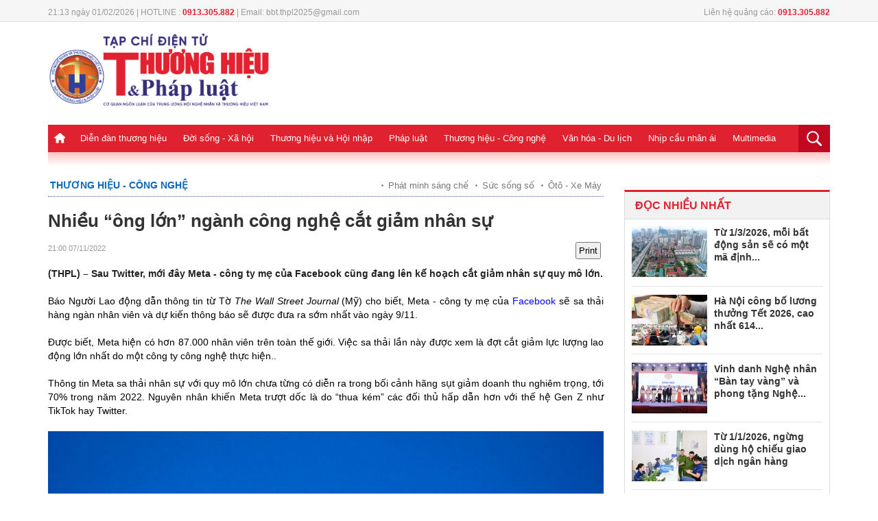

--- FILE ---
content_type: text/html; charset=UTF-8
request_url: https://textlink.linktop.vn/?adslk=aHR0cHM6Ly90aHVvbmdoaWV1dmFwaGFwbHVhdC52bi9uaHVuZy1vbmctbG9uLW5nYW5oLWNvbmctbmdoZS12b2ktY2hpZW4tZGljaC1jYXQtZ2lhbS1uaGFuLXN1LWQ1NjcyNS5odG1s
body_size: 789
content:
<style>.boxLinktop{max-height: 150px;overflow-y: auto; font-size: 12px; border: 1px solid #CECECE; color: #666; width: 100%; padding: 10px 15px}.boxLinktop span{display:block; border-bottom: 1px dashed #CECECE; padding-bottom: 8px; margin-bottom: 8px; color: #333;}.boxLinktop span:last-child{border-bottom:none;padding-bottom: 0px; margin-bottom:5px;}.boxLinktop span a{font-weight: bold;}</style><div class="boxLinktop"><span id="lt-item-548354"> <a href="https://workflowtipster.top/troubleshooting/microsoft-teams-troubleshooting/" title=""  target="_blank">Microsoft Teams Troubleshooting</a> </span><span id="lt-item-463346">Mua <a href="https://kingscreen.vn/man-hinh-quang-cao/" title=""  target="_blank">Màn hình quảng cáo</a> chính hãng giá rẻ</span><span id="lt-item-450090">Dịch vụ <a href="https://kimconcept.com/in-uv/" title=""  target="_blank">In uv</a> theo yêu cầu</span><span id="lt-item-450064">Loại <a href="https://ptu.vn/khoa-van-tay-cua-go-cua-thep" title=""  target="_blank">khóa vân tay cửa gỗ</a> cao cấp</span><span id="lt-item-427310">loa <a href="https://cello.vn/loa-jbl-partybox-720.html" title=""  target="_blank">jbl partybox 720</a> </span><span id="lt-item-427290"> <a href="https://toptek.com.vn/may-theu-brother" title=""  target="_blank">máy thêu vi tính</a> </span><span id="lt-item-405923"> <a href="https://vnscan.menu/menu-qr-nha-hang/" title=""  target="_blank">mẫu thiết kế menu nhà hàng</a> </span><span id="lt-item-399934">Trung tâm <a href="https://lgservicecentervn.com/top-10-dia-chi-sua-tivi-lg-uy-tin-tai-tphcm.html" title=""  target="_blank">sửa tivi LG</a> gần bạn uy tín</span><span id="lt-item-389736"> <a href="https://www.inhathanh.net/2025/08/in-decal-chat-luong-cao-ha-noi.html" title=""  target="_blank">Xưởng in decal Hà Nội</a> </span><span id="lt-item-355674"> <a href="https://xuonginsieutoc.vn/in-sach/" title=""  target="_blank">In Sách giá rẻ TPHCM</a> </span></div>

--- FILE ---
content_type: text/html; charset=utf-8
request_url: https://www.google.com/recaptcha/api2/aframe
body_size: 257
content:
<!DOCTYPE HTML><html><head><meta http-equiv="content-type" content="text/html; charset=UTF-8"></head><body><script nonce="LLgBxr2z4_08nc3cxHlA-w">/** Anti-fraud and anti-abuse applications only. See google.com/recaptcha */ try{var clients={'sodar':'https://pagead2.googlesyndication.com/pagead/sodar?'};window.addEventListener("message",function(a){try{if(a.source===window.parent){var b=JSON.parse(a.data);var c=clients[b['id']];if(c){var d=document.createElement('img');d.src=c+b['params']+'&rc='+(localStorage.getItem("rc::a")?sessionStorage.getItem("rc::b"):"");window.document.body.appendChild(d);sessionStorage.setItem("rc::e",parseInt(sessionStorage.getItem("rc::e")||0)+1);localStorage.setItem("rc::h",'1769955232665');}}}catch(b){}});window.parent.postMessage("_grecaptcha_ready", "*");}catch(b){}</script></body></html>